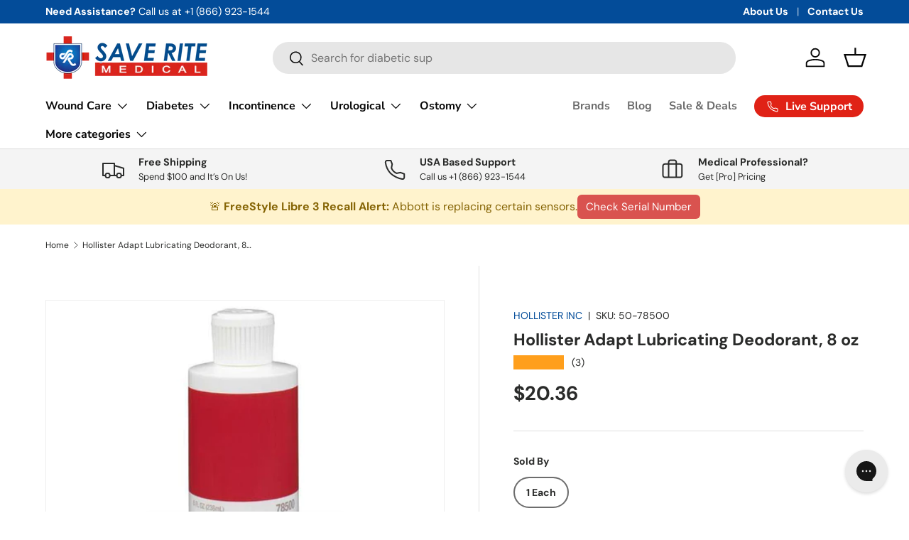

--- FILE ---
content_type: text/javascript; charset=utf-8
request_url: https://www.saveritemedical.com/products/navidium-shipping-protection.js
body_size: 2787
content:
{"id":6873845989462,"title":"Package Protection","handle":"navidium-shipping-protection","description":"","published_at":"2023-08-12T00:25:43-04:00","created_at":"2023-08-12T00:25:38-04:00","vendor":"NAVIDIUM","type":"","tags":["NVD-HIDDEN"],"price":75,"price_min":75,"price_max":7425,"available":true,"price_varies":true,"compare_at_price":null,"compare_at_price_min":0,"compare_at_price_max":0,"compare_at_price_varies":false,"variants":[{"id":40267626840150,"title":"Default","option1":"Default","option2":null,"option3":null,"sku":"NVDPROTECTION0","requires_shipping":false,"taxable":false,"featured_image":null,"available":true,"name":"Package Protection","public_title":null,"options":["Default"],"price":200,"weight":0,"compare_at_price":null,"inventory_quantity":1,"inventory_management":"shopify","inventory_policy":"continue","barcode":"","quantity_rule":{"min":1,"max":null,"increment":1},"quantity_price_breaks":[],"requires_selling_plan":false,"selling_plan_allocations":[]},{"id":40267626872918,"title":"0.75","option1":"0.75","option2":null,"option3":null,"sku":"NVDPROTECTION0.75","requires_shipping":false,"taxable":false,"featured_image":null,"available":true,"name":"Package Protection - 0.75","public_title":"0.75","options":["0.75"],"price":75,"weight":0,"compare_at_price":null,"inventory_quantity":-3,"inventory_management":"shopify","inventory_policy":"continue","barcode":"","quantity_rule":{"min":1,"max":null,"increment":1},"quantity_price_breaks":[],"requires_selling_plan":false,"selling_plan_allocations":[]},{"id":40267626905686,"title":"1.5","option1":"1.5","option2":null,"option3":null,"sku":"NVDPROTECTION1.5","requires_shipping":false,"taxable":false,"featured_image":null,"available":true,"name":"Package Protection - 1.5","public_title":"1.5","options":["1.5"],"price":150,"weight":0,"compare_at_price":null,"inventory_quantity":-19306,"inventory_management":"shopify","inventory_policy":"continue","barcode":"","quantity_rule":{"min":1,"max":null,"increment":1},"quantity_price_breaks":[],"requires_selling_plan":false,"selling_plan_allocations":[]},{"id":40267626938454,"title":"1.99","option1":"1.99","option2":null,"option3":null,"sku":"NVDPROTECTION1.99","requires_shipping":false,"taxable":false,"featured_image":null,"available":true,"name":"Package Protection - 1.99","public_title":"1.99","options":["1.99"],"price":199,"weight":0,"compare_at_price":null,"inventory_quantity":-35153,"inventory_management":"shopify","inventory_policy":"continue","barcode":null,"quantity_rule":{"min":1,"max":null,"increment":1},"quantity_price_breaks":[],"requires_selling_plan":false,"selling_plan_allocations":[]},{"id":40267626971222,"title":"3","option1":"3","option2":null,"option3":null,"sku":"NVDPROTECTION4","requires_shipping":false,"taxable":false,"featured_image":null,"available":true,"name":"Package Protection - 3","public_title":"3","options":["3"],"price":300,"weight":0,"compare_at_price":null,"inventory_quantity":-9888,"inventory_management":"shopify","inventory_policy":"continue","barcode":null,"quantity_rule":{"min":1,"max":null,"increment":1},"quantity_price_breaks":[],"requires_selling_plan":false,"selling_plan_allocations":[]},{"id":40267627003990,"title":"3.75","option1":"3.75","option2":null,"option3":null,"sku":"NVDPROTECTION5","requires_shipping":false,"taxable":false,"featured_image":null,"available":true,"name":"Package Protection - 3.75","public_title":"3.75","options":["3.75"],"price":375,"weight":0,"compare_at_price":null,"inventory_quantity":-6110,"inventory_management":"shopify","inventory_policy":"continue","barcode":null,"quantity_rule":{"min":1,"max":null,"increment":1},"quantity_price_breaks":[],"requires_selling_plan":false,"selling_plan_allocations":[]},{"id":40267627036758,"title":"4.5","option1":"4.5","option2":null,"option3":null,"sku":"NVDPROTECTION6","requires_shipping":false,"taxable":false,"featured_image":null,"available":true,"name":"Package Protection - 4.5","public_title":"4.5","options":["4.5"],"price":450,"weight":0,"compare_at_price":null,"inventory_quantity":-3671,"inventory_management":"shopify","inventory_policy":"continue","barcode":null,"quantity_rule":{"min":1,"max":null,"increment":1},"quantity_price_breaks":[],"requires_selling_plan":false,"selling_plan_allocations":[]},{"id":40267627069526,"title":"5.25","option1":"5.25","option2":null,"option3":null,"sku":"NVDPROTECTION7","requires_shipping":false,"taxable":false,"featured_image":null,"available":true,"name":"Package Protection - 5.25","public_title":"5.25","options":["5.25"],"price":525,"weight":0,"compare_at_price":null,"inventory_quantity":-1679,"inventory_management":"shopify","inventory_policy":"continue","barcode":null,"quantity_rule":{"min":1,"max":null,"increment":1},"quantity_price_breaks":[],"requires_selling_plan":false,"selling_plan_allocations":[]},{"id":40267627102294,"title":"6","option1":"6","option2":null,"option3":null,"sku":"NVDPROTECTION8","requires_shipping":false,"taxable":false,"featured_image":null,"available":true,"name":"Package Protection - 6","public_title":"6","options":["6"],"price":600,"weight":0,"compare_at_price":null,"inventory_quantity":-3102,"inventory_management":"shopify","inventory_policy":"continue","barcode":null,"quantity_rule":{"min":1,"max":null,"increment":1},"quantity_price_breaks":[],"requires_selling_plan":false,"selling_plan_allocations":[]},{"id":40267627135062,"title":"6.75","option1":"6.75","option2":null,"option3":null,"sku":"NVDPROTECTION9","requires_shipping":false,"taxable":false,"featured_image":null,"available":true,"name":"Package Protection - 6.75","public_title":"6.75","options":["6.75"],"price":675,"weight":0,"compare_at_price":null,"inventory_quantity":-1100,"inventory_management":"shopify","inventory_policy":"continue","barcode":null,"quantity_rule":{"min":1,"max":null,"increment":1},"quantity_price_breaks":[],"requires_selling_plan":false,"selling_plan_allocations":[]},{"id":40267627167830,"title":"7.5","option1":"7.5","option2":null,"option3":null,"sku":"NVDPROTECTION10","requires_shipping":false,"taxable":false,"featured_image":null,"available":true,"name":"Package Protection - 7.5","public_title":"7.5","options":["7.5"],"price":750,"weight":0,"compare_at_price":null,"inventory_quantity":-769,"inventory_management":"shopify","inventory_policy":"continue","barcode":null,"quantity_rule":{"min":1,"max":null,"increment":1},"quantity_price_breaks":[],"requires_selling_plan":false,"selling_plan_allocations":[]},{"id":40267627200598,"title":"8.25","option1":"8.25","option2":null,"option3":null,"sku":"NVDPROTECTION11","requires_shipping":false,"taxable":false,"featured_image":null,"available":true,"name":"Package Protection - 8.25","public_title":"8.25","options":["8.25"],"price":825,"weight":0,"compare_at_price":null,"inventory_quantity":-1023,"inventory_management":"shopify","inventory_policy":"continue","barcode":null,"quantity_rule":{"min":1,"max":null,"increment":1},"quantity_price_breaks":[],"requires_selling_plan":false,"selling_plan_allocations":[]},{"id":40267627233366,"title":"9","option1":"9","option2":null,"option3":null,"sku":"NVDPROTECTION12","requires_shipping":false,"taxable":false,"featured_image":null,"available":true,"name":"Package Protection - 9","public_title":"9","options":["9"],"price":900,"weight":0,"compare_at_price":null,"inventory_quantity":-878,"inventory_management":"shopify","inventory_policy":"continue","barcode":null,"quantity_rule":{"min":1,"max":null,"increment":1},"quantity_price_breaks":[],"requires_selling_plan":false,"selling_plan_allocations":[]},{"id":40267627266134,"title":"9.75","option1":"9.75","option2":null,"option3":null,"sku":"NVDPROTECTION13","requires_shipping":false,"taxable":false,"featured_image":null,"available":true,"name":"Package Protection - 9.75","public_title":"9.75","options":["9.75"],"price":975,"weight":0,"compare_at_price":null,"inventory_quantity":-344,"inventory_management":"shopify","inventory_policy":"continue","barcode":null,"quantity_rule":{"min":1,"max":null,"increment":1},"quantity_price_breaks":[],"requires_selling_plan":false,"selling_plan_allocations":[]},{"id":40267627298902,"title":"10.5","option1":"10.5","option2":null,"option3":null,"sku":"NVDPROTECTION14","requires_shipping":false,"taxable":false,"featured_image":null,"available":true,"name":"Package Protection - 10.5","public_title":"10.5","options":["10.5"],"price":1050,"weight":0,"compare_at_price":null,"inventory_quantity":-341,"inventory_management":"shopify","inventory_policy":"continue","barcode":null,"quantity_rule":{"min":1,"max":null,"increment":1},"quantity_price_breaks":[],"requires_selling_plan":false,"selling_plan_allocations":[]},{"id":40267627331670,"title":"11.25","option1":"11.25","option2":null,"option3":null,"sku":"NVDPROTECTION15","requires_shipping":false,"taxable":false,"featured_image":null,"available":true,"name":"Package Protection - 11.25","public_title":"11.25","options":["11.25"],"price":1125,"weight":0,"compare_at_price":null,"inventory_quantity":-342,"inventory_management":"shopify","inventory_policy":"continue","barcode":null,"quantity_rule":{"min":1,"max":null,"increment":1},"quantity_price_breaks":[],"requires_selling_plan":false,"selling_plan_allocations":[]},{"id":40267627364438,"title":"12","option1":"12","option2":null,"option3":null,"sku":"NVDPROTECTION16","requires_shipping":false,"taxable":false,"featured_image":null,"available":true,"name":"Package Protection - 12","public_title":"12","options":["12"],"price":1200,"weight":0,"compare_at_price":null,"inventory_quantity":-347,"inventory_management":"shopify","inventory_policy":"continue","barcode":null,"quantity_rule":{"min":1,"max":null,"increment":1},"quantity_price_breaks":[],"requires_selling_plan":false,"selling_plan_allocations":[]},{"id":40267627397206,"title":"12.75","option1":"12.75","option2":null,"option3":null,"sku":"NVDPROTECTION17","requires_shipping":false,"taxable":false,"featured_image":null,"available":true,"name":"Package Protection - 12.75","public_title":"12.75","options":["12.75"],"price":1275,"weight":0,"compare_at_price":null,"inventory_quantity":-77,"inventory_management":"shopify","inventory_policy":"continue","barcode":null,"quantity_rule":{"min":1,"max":null,"increment":1},"quantity_price_breaks":[],"requires_selling_plan":false,"selling_plan_allocations":[]},{"id":40267627429974,"title":"13.5","option1":"13.5","option2":null,"option3":null,"sku":"NVDPROTECTION18","requires_shipping":false,"taxable":false,"featured_image":null,"available":true,"name":"Package Protection - 13.5","public_title":"13.5","options":["13.5"],"price":1350,"weight":0,"compare_at_price":null,"inventory_quantity":-189,"inventory_management":"shopify","inventory_policy":"continue","barcode":null,"quantity_rule":{"min":1,"max":null,"increment":1},"quantity_price_breaks":[],"requires_selling_plan":false,"selling_plan_allocations":[]},{"id":40267627462742,"title":"14.25","option1":"14.25","option2":null,"option3":null,"sku":"NVDPROTECTION19","requires_shipping":false,"taxable":false,"featured_image":null,"available":true,"name":"Package Protection - 14.25","public_title":"14.25","options":["14.25"],"price":1425,"weight":0,"compare_at_price":null,"inventory_quantity":-97,"inventory_management":"shopify","inventory_policy":"continue","barcode":null,"quantity_rule":{"min":1,"max":null,"increment":1},"quantity_price_breaks":[],"requires_selling_plan":false,"selling_plan_allocations":[]},{"id":40267627495510,"title":"15","option1":"15","option2":null,"option3":null,"sku":"NVDPROTECTION20","requires_shipping":false,"taxable":false,"featured_image":null,"available":true,"name":"Package Protection - 15","public_title":"15","options":["15"],"price":1500,"weight":0,"compare_at_price":null,"inventory_quantity":-127,"inventory_management":"shopify","inventory_policy":"continue","barcode":null,"quantity_rule":{"min":1,"max":null,"increment":1},"quantity_price_breaks":[],"requires_selling_plan":false,"selling_plan_allocations":[]},{"id":40267627528278,"title":"15.75","option1":"15.75","option2":null,"option3":null,"sku":"NVDPROTECTION21","requires_shipping":false,"taxable":false,"featured_image":null,"available":true,"name":"Package Protection - 15.75","public_title":"15.75","options":["15.75"],"price":1575,"weight":0,"compare_at_price":null,"inventory_quantity":-76,"inventory_management":"shopify","inventory_policy":"continue","barcode":null,"quantity_rule":{"min":1,"max":null,"increment":1},"quantity_price_breaks":[],"requires_selling_plan":false,"selling_plan_allocations":[]},{"id":40267627561046,"title":"16.5","option1":"16.5","option2":null,"option3":null,"sku":"NVDPROTECTION22","requires_shipping":false,"taxable":false,"featured_image":null,"available":true,"name":"Package Protection - 16.5","public_title":"16.5","options":["16.5"],"price":1650,"weight":0,"compare_at_price":null,"inventory_quantity":-121,"inventory_management":"shopify","inventory_policy":"continue","barcode":null,"quantity_rule":{"min":1,"max":null,"increment":1},"quantity_price_breaks":[],"requires_selling_plan":false,"selling_plan_allocations":[]},{"id":40267627593814,"title":"17.25","option1":"17.25","option2":null,"option3":null,"sku":"NVDPROTECTION23","requires_shipping":false,"taxable":false,"featured_image":null,"available":true,"name":"Package Protection - 17.25","public_title":"17.25","options":["17.25"],"price":1725,"weight":0,"compare_at_price":null,"inventory_quantity":-115,"inventory_management":"shopify","inventory_policy":"continue","barcode":null,"quantity_rule":{"min":1,"max":null,"increment":1},"quantity_price_breaks":[],"requires_selling_plan":false,"selling_plan_allocations":[]},{"id":40267627626582,"title":"18","option1":"18","option2":null,"option3":null,"sku":"NVDPROTECTION24","requires_shipping":false,"taxable":false,"featured_image":null,"available":true,"name":"Package Protection - 18","public_title":"18","options":["18"],"price":1800,"weight":0,"compare_at_price":null,"inventory_quantity":-77,"inventory_management":"shopify","inventory_policy":"continue","barcode":null,"quantity_rule":{"min":1,"max":null,"increment":1},"quantity_price_breaks":[],"requires_selling_plan":false,"selling_plan_allocations":[]},{"id":40267627659350,"title":"18.75","option1":"18.75","option2":null,"option3":null,"sku":"NVDPROTECTION25","requires_shipping":false,"taxable":false,"featured_image":null,"available":true,"name":"Package Protection - 18.75","public_title":"18.75","options":["18.75"],"price":1875,"weight":0,"compare_at_price":null,"inventory_quantity":-23,"inventory_management":"shopify","inventory_policy":"continue","barcode":null,"quantity_rule":{"min":1,"max":null,"increment":1},"quantity_price_breaks":[],"requires_selling_plan":false,"selling_plan_allocations":[]},{"id":40267627692118,"title":"19.5","option1":"19.5","option2":null,"option3":null,"sku":"NVDPROTECTION26","requires_shipping":false,"taxable":false,"featured_image":null,"available":true,"name":"Package Protection - 19.5","public_title":"19.5","options":["19.5"],"price":1950,"weight":0,"compare_at_price":null,"inventory_quantity":-67,"inventory_management":"shopify","inventory_policy":"continue","barcode":null,"quantity_rule":{"min":1,"max":null,"increment":1},"quantity_price_breaks":[],"requires_selling_plan":false,"selling_plan_allocations":[]},{"id":40267627724886,"title":"20.25","option1":"20.25","option2":null,"option3":null,"sku":"NVDPROTECTION27","requires_shipping":false,"taxable":false,"featured_image":null,"available":true,"name":"Package Protection - 20.25","public_title":"20.25","options":["20.25"],"price":2025,"weight":0,"compare_at_price":null,"inventory_quantity":-65,"inventory_management":"shopify","inventory_policy":"continue","barcode":null,"quantity_rule":{"min":1,"max":null,"increment":1},"quantity_price_breaks":[],"requires_selling_plan":false,"selling_plan_allocations":[]},{"id":40267627757654,"title":"21","option1":"21","option2":null,"option3":null,"sku":"NVDPROTECTION28","requires_shipping":false,"taxable":false,"featured_image":null,"available":true,"name":"Package Protection - 21","public_title":"21","options":["21"],"price":2100,"weight":0,"compare_at_price":null,"inventory_quantity":-34,"inventory_management":"shopify","inventory_policy":"continue","barcode":null,"quantity_rule":{"min":1,"max":null,"increment":1},"quantity_price_breaks":[],"requires_selling_plan":false,"selling_plan_allocations":[]},{"id":40267627790422,"title":"21.75","option1":"21.75","option2":null,"option3":null,"sku":"NVDPROTECTION29","requires_shipping":false,"taxable":false,"featured_image":null,"available":true,"name":"Package Protection - 21.75","public_title":"21.75","options":["21.75"],"price":2175,"weight":0,"compare_at_price":null,"inventory_quantity":-36,"inventory_management":"shopify","inventory_policy":"continue","barcode":null,"quantity_rule":{"min":1,"max":null,"increment":1},"quantity_price_breaks":[],"requires_selling_plan":false,"selling_plan_allocations":[]},{"id":40267627823190,"title":"22.5","option1":"22.5","option2":null,"option3":null,"sku":"NVDPROTECTION30","requires_shipping":false,"taxable":false,"featured_image":null,"available":true,"name":"Package Protection - 22.5","public_title":"22.5","options":["22.5"],"price":2250,"weight":0,"compare_at_price":null,"inventory_quantity":-22,"inventory_management":"shopify","inventory_policy":"continue","barcode":null,"quantity_rule":{"min":1,"max":null,"increment":1},"quantity_price_breaks":[],"requires_selling_plan":false,"selling_plan_allocations":[]},{"id":40267627855958,"title":"23.25","option1":"23.25","option2":null,"option3":null,"sku":"NVDPROTECTION31","requires_shipping":false,"taxable":false,"featured_image":null,"available":true,"name":"Package Protection - 23.25","public_title":"23.25","options":["23.25"],"price":2325,"weight":0,"compare_at_price":null,"inventory_quantity":-34,"inventory_management":"shopify","inventory_policy":"continue","barcode":null,"quantity_rule":{"min":1,"max":null,"increment":1},"quantity_price_breaks":[],"requires_selling_plan":false,"selling_plan_allocations":[]},{"id":40267627888726,"title":"24","option1":"24","option2":null,"option3":null,"sku":"NVDPROTECTION32","requires_shipping":false,"taxable":false,"featured_image":null,"available":true,"name":"Package Protection - 24","public_title":"24","options":["24"],"price":2400,"weight":0,"compare_at_price":null,"inventory_quantity":-21,"inventory_management":"shopify","inventory_policy":"continue","barcode":null,"quantity_rule":{"min":1,"max":null,"increment":1},"quantity_price_breaks":[],"requires_selling_plan":false,"selling_plan_allocations":[]},{"id":40267627921494,"title":"24.75","option1":"24.75","option2":null,"option3":null,"sku":"NVDPROTECTION33","requires_shipping":false,"taxable":false,"featured_image":null,"available":true,"name":"Package Protection - 24.75","public_title":"24.75","options":["24.75"],"price":2475,"weight":0,"compare_at_price":null,"inventory_quantity":-21,"inventory_management":"shopify","inventory_policy":"continue","barcode":null,"quantity_rule":{"min":1,"max":null,"increment":1},"quantity_price_breaks":[],"requires_selling_plan":false,"selling_plan_allocations":[]},{"id":40267627954262,"title":"25.5","option1":"25.5","option2":null,"option3":null,"sku":"NVDPROTECTION34","requires_shipping":false,"taxable":false,"featured_image":null,"available":true,"name":"Package Protection - 25.5","public_title":"25.5","options":["25.5"],"price":2550,"weight":0,"compare_at_price":null,"inventory_quantity":-16,"inventory_management":"shopify","inventory_policy":"continue","barcode":null,"quantity_rule":{"min":1,"max":null,"increment":1},"quantity_price_breaks":[],"requires_selling_plan":false,"selling_plan_allocations":[]},{"id":40267627987030,"title":"26.25","option1":"26.25","option2":null,"option3":null,"sku":"NVDPROTECTION35","requires_shipping":false,"taxable":false,"featured_image":null,"available":true,"name":"Package Protection - 26.25","public_title":"26.25","options":["26.25"],"price":2625,"weight":0,"compare_at_price":null,"inventory_quantity":-15,"inventory_management":"shopify","inventory_policy":"continue","barcode":null,"quantity_rule":{"min":1,"max":null,"increment":1},"quantity_price_breaks":[],"requires_selling_plan":false,"selling_plan_allocations":[]},{"id":40267628019798,"title":"27","option1":"27","option2":null,"option3":null,"sku":"NVDPROTECTION36","requires_shipping":false,"taxable":false,"featured_image":null,"available":true,"name":"Package Protection - 27","public_title":"27","options":["27"],"price":2700,"weight":0,"compare_at_price":null,"inventory_quantity":-35,"inventory_management":"shopify","inventory_policy":"continue","barcode":null,"quantity_rule":{"min":1,"max":null,"increment":1},"quantity_price_breaks":[],"requires_selling_plan":false,"selling_plan_allocations":[]},{"id":40267628052566,"title":"27.75","option1":"27.75","option2":null,"option3":null,"sku":"NVDPROTECTION37","requires_shipping":false,"taxable":false,"featured_image":null,"available":true,"name":"Package Protection - 27.75","public_title":"27.75","options":["27.75"],"price":2775,"weight":0,"compare_at_price":null,"inventory_quantity":-12,"inventory_management":"shopify","inventory_policy":"continue","barcode":null,"quantity_rule":{"min":1,"max":null,"increment":1},"quantity_price_breaks":[],"requires_selling_plan":false,"selling_plan_allocations":[]},{"id":40267628085334,"title":"28.5","option1":"28.5","option2":null,"option3":null,"sku":"NVDPROTECTION38","requires_shipping":false,"taxable":false,"featured_image":null,"available":true,"name":"Package Protection - 28.5","public_title":"28.5","options":["28.5"],"price":2850,"weight":0,"compare_at_price":null,"inventory_quantity":-16,"inventory_management":"shopify","inventory_policy":"continue","barcode":null,"quantity_rule":{"min":1,"max":null,"increment":1},"quantity_price_breaks":[],"requires_selling_plan":false,"selling_plan_allocations":[]},{"id":40267628118102,"title":"29.25","option1":"29.25","option2":null,"option3":null,"sku":"NVDPROTECTION39","requires_shipping":false,"taxable":false,"featured_image":null,"available":true,"name":"Package Protection - 29.25","public_title":"29.25","options":["29.25"],"price":2925,"weight":0,"compare_at_price":null,"inventory_quantity":-10,"inventory_management":"shopify","inventory_policy":"continue","barcode":null,"quantity_rule":{"min":1,"max":null,"increment":1},"quantity_price_breaks":[],"requires_selling_plan":false,"selling_plan_allocations":[]},{"id":40267628150870,"title":"30","option1":"30","option2":null,"option3":null,"sku":"NVDPROTECTION40","requires_shipping":false,"taxable":false,"featured_image":null,"available":true,"name":"Package Protection - 30","public_title":"30","options":["30"],"price":3000,"weight":0,"compare_at_price":null,"inventory_quantity":-18,"inventory_management":"shopify","inventory_policy":"continue","barcode":null,"quantity_rule":{"min":1,"max":null,"increment":1},"quantity_price_breaks":[],"requires_selling_plan":false,"selling_plan_allocations":[]},{"id":40267628183638,"title":"30.75","option1":"30.75","option2":null,"option3":null,"sku":"NVDPROTECTION41","requires_shipping":false,"taxable":false,"featured_image":null,"available":true,"name":"Package Protection - 30.75","public_title":"30.75","options":["30.75"],"price":3075,"weight":0,"compare_at_price":null,"inventory_quantity":-6,"inventory_management":"shopify","inventory_policy":"continue","barcode":null,"quantity_rule":{"min":1,"max":null,"increment":1},"quantity_price_breaks":[],"requires_selling_plan":false,"selling_plan_allocations":[]},{"id":40267628216406,"title":"31.5","option1":"31.5","option2":null,"option3":null,"sku":"NVDPROTECTION42","requires_shipping":false,"taxable":false,"featured_image":null,"available":true,"name":"Package Protection - 31.5","public_title":"31.5","options":["31.5"],"price":3150,"weight":0,"compare_at_price":null,"inventory_quantity":-8,"inventory_management":"shopify","inventory_policy":"continue","barcode":null,"quantity_rule":{"min":1,"max":null,"increment":1},"quantity_price_breaks":[],"requires_selling_plan":false,"selling_plan_allocations":[]},{"id":40267628249174,"title":"32.25","option1":"32.25","option2":null,"option3":null,"sku":"NVDPROTECTION43","requires_shipping":false,"taxable":false,"featured_image":null,"available":true,"name":"Package Protection - 32.25","public_title":"32.25","options":["32.25"],"price":3225,"weight":0,"compare_at_price":null,"inventory_quantity":-5,"inventory_management":"shopify","inventory_policy":"continue","barcode":null,"quantity_rule":{"min":1,"max":null,"increment":1},"quantity_price_breaks":[],"requires_selling_plan":false,"selling_plan_allocations":[]},{"id":40267628281942,"title":"33","option1":"33","option2":null,"option3":null,"sku":"NVDPROTECTION44","requires_shipping":false,"taxable":false,"featured_image":null,"available":true,"name":"Package Protection - 33","public_title":"33","options":["33"],"price":3300,"weight":0,"compare_at_price":null,"inventory_quantity":-21,"inventory_management":"shopify","inventory_policy":"continue","barcode":null,"quantity_rule":{"min":1,"max":null,"increment":1},"quantity_price_breaks":[],"requires_selling_plan":false,"selling_plan_allocations":[]},{"id":40267628314710,"title":"33.75","option1":"33.75","option2":null,"option3":null,"sku":"NVDPROTECTION45","requires_shipping":false,"taxable":false,"featured_image":null,"available":true,"name":"Package Protection - 33.75","public_title":"33.75","options":["33.75"],"price":3375,"weight":0,"compare_at_price":null,"inventory_quantity":-7,"inventory_management":"shopify","inventory_policy":"continue","barcode":null,"quantity_rule":{"min":1,"max":null,"increment":1},"quantity_price_breaks":[],"requires_selling_plan":false,"selling_plan_allocations":[]},{"id":40267628347478,"title":"34.5","option1":"34.5","option2":null,"option3":null,"sku":"NVDPROTECTION46","requires_shipping":false,"taxable":false,"featured_image":null,"available":true,"name":"Package Protection - 34.5","public_title":"34.5","options":["34.5"],"price":3450,"weight":0,"compare_at_price":null,"inventory_quantity":-7,"inventory_management":"shopify","inventory_policy":"continue","barcode":null,"quantity_rule":{"min":1,"max":null,"increment":1},"quantity_price_breaks":[],"requires_selling_plan":false,"selling_plan_allocations":[]},{"id":40267628380246,"title":"35.25","option1":"35.25","option2":null,"option3":null,"sku":"NVDPROTECTION47","requires_shipping":false,"taxable":false,"featured_image":null,"available":true,"name":"Package Protection - 35.25","public_title":"35.25","options":["35.25"],"price":3525,"weight":0,"compare_at_price":null,"inventory_quantity":-2,"inventory_management":"shopify","inventory_policy":"continue","barcode":null,"quantity_rule":{"min":1,"max":null,"increment":1},"quantity_price_breaks":[],"requires_selling_plan":false,"selling_plan_allocations":[]},{"id":40267628413014,"title":"36","option1":"36","option2":null,"option3":null,"sku":"NVDPROTECTION48","requires_shipping":false,"taxable":false,"featured_image":null,"available":true,"name":"Package Protection - 36","public_title":"36","options":["36"],"price":3600,"weight":0,"compare_at_price":null,"inventory_quantity":-7,"inventory_management":"shopify","inventory_policy":"continue","barcode":null,"quantity_rule":{"min":1,"max":null,"increment":1},"quantity_price_breaks":[],"requires_selling_plan":false,"selling_plan_allocations":[]},{"id":40267628445782,"title":"36.75","option1":"36.75","option2":null,"option3":null,"sku":"NVDPROTECTION49","requires_shipping":false,"taxable":false,"featured_image":null,"available":true,"name":"Package Protection - 36.75","public_title":"36.75","options":["36.75"],"price":3675,"weight":0,"compare_at_price":null,"inventory_quantity":-5,"inventory_management":"shopify","inventory_policy":"continue","barcode":null,"quantity_rule":{"min":1,"max":null,"increment":1},"quantity_price_breaks":[],"requires_selling_plan":false,"selling_plan_allocations":[]},{"id":40267628478550,"title":"37.5","option1":"37.5","option2":null,"option3":null,"sku":"NVDPROTECTION50","requires_shipping":false,"taxable":false,"featured_image":null,"available":true,"name":"Package Protection - 37.5","public_title":"37.5","options":["37.5"],"price":3750,"weight":0,"compare_at_price":null,"inventory_quantity":-5,"inventory_management":"shopify","inventory_policy":"continue","barcode":null,"quantity_rule":{"min":1,"max":null,"increment":1},"quantity_price_breaks":[],"requires_selling_plan":false,"selling_plan_allocations":[]},{"id":40267628511318,"title":"38.25","option1":"38.25","option2":null,"option3":null,"sku":"NVDPROTECTION51","requires_shipping":false,"taxable":false,"featured_image":null,"available":true,"name":"Package Protection - 38.25","public_title":"38.25","options":["38.25"],"price":3825,"weight":0,"compare_at_price":null,"inventory_quantity":-6,"inventory_management":"shopify","inventory_policy":"continue","barcode":null,"quantity_rule":{"min":1,"max":null,"increment":1},"quantity_price_breaks":[],"requires_selling_plan":false,"selling_plan_allocations":[]},{"id":40267628544086,"title":"39","option1":"39","option2":null,"option3":null,"sku":"NVDPROTECTION52","requires_shipping":false,"taxable":false,"featured_image":null,"available":true,"name":"Package Protection - 39","public_title":"39","options":["39"],"price":3900,"weight":0,"compare_at_price":null,"inventory_quantity":-7,"inventory_management":"shopify","inventory_policy":"continue","barcode":null,"quantity_rule":{"min":1,"max":null,"increment":1},"quantity_price_breaks":[],"requires_selling_plan":false,"selling_plan_allocations":[]},{"id":40267628576854,"title":"39.75","option1":"39.75","option2":null,"option3":null,"sku":"NVDPROTECTION53","requires_shipping":false,"taxable":false,"featured_image":null,"available":true,"name":"Package Protection - 39.75","public_title":"39.75","options":["39.75"],"price":3975,"weight":0,"compare_at_price":null,"inventory_quantity":-4,"inventory_management":"shopify","inventory_policy":"continue","barcode":null,"quantity_rule":{"min":1,"max":null,"increment":1},"quantity_price_breaks":[],"requires_selling_plan":false,"selling_plan_allocations":[]},{"id":40267628609622,"title":"40.5","option1":"40.5","option2":null,"option3":null,"sku":"NVDPROTECTION54","requires_shipping":false,"taxable":false,"featured_image":null,"available":true,"name":"Package Protection - 40.5","public_title":"40.5","options":["40.5"],"price":4050,"weight":0,"compare_at_price":null,"inventory_quantity":-2,"inventory_management":"shopify","inventory_policy":"continue","barcode":null,"quantity_rule":{"min":1,"max":null,"increment":1},"quantity_price_breaks":[],"requires_selling_plan":false,"selling_plan_allocations":[]},{"id":40267628642390,"title":"41.25","option1":"41.25","option2":null,"option3":null,"sku":"NVDPROTECTION55","requires_shipping":false,"taxable":false,"featured_image":null,"available":true,"name":"Package Protection - 41.25","public_title":"41.25","options":["41.25"],"price":4125,"weight":0,"compare_at_price":null,"inventory_quantity":1,"inventory_management":"shopify","inventory_policy":"continue","barcode":null,"quantity_rule":{"min":1,"max":null,"increment":1},"quantity_price_breaks":[],"requires_selling_plan":false,"selling_plan_allocations":[]},{"id":40267628675158,"title":"42","option1":"42","option2":null,"option3":null,"sku":"NVDPROTECTION56","requires_shipping":false,"taxable":false,"featured_image":null,"available":true,"name":"Package Protection - 42","public_title":"42","options":["42"],"price":4200,"weight":0,"compare_at_price":null,"inventory_quantity":-2,"inventory_management":"shopify","inventory_policy":"continue","barcode":null,"quantity_rule":{"min":1,"max":null,"increment":1},"quantity_price_breaks":[],"requires_selling_plan":false,"selling_plan_allocations":[]},{"id":40267628707926,"title":"42.75","option1":"42.75","option2":null,"option3":null,"sku":"NVDPROTECTION57","requires_shipping":false,"taxable":false,"featured_image":null,"available":true,"name":"Package Protection - 42.75","public_title":"42.75","options":["42.75"],"price":4275,"weight":0,"compare_at_price":null,"inventory_quantity":-4,"inventory_management":"shopify","inventory_policy":"continue","barcode":null,"quantity_rule":{"min":1,"max":null,"increment":1},"quantity_price_breaks":[],"requires_selling_plan":false,"selling_plan_allocations":[]},{"id":40267628740694,"title":"43.5","option1":"43.5","option2":null,"option3":null,"sku":"NVDPROTECTION58","requires_shipping":false,"taxable":false,"featured_image":null,"available":true,"name":"Package Protection - 43.5","public_title":"43.5","options":["43.5"],"price":4350,"weight":0,"compare_at_price":null,"inventory_quantity":0,"inventory_management":"shopify","inventory_policy":"continue","barcode":null,"quantity_rule":{"min":1,"max":null,"increment":1},"quantity_price_breaks":[],"requires_selling_plan":false,"selling_plan_allocations":[]},{"id":40267628773462,"title":"44.25","option1":"44.25","option2":null,"option3":null,"sku":"NVDPROTECTION59","requires_shipping":false,"taxable":false,"featured_image":null,"available":true,"name":"Package Protection - 44.25","public_title":"44.25","options":["44.25"],"price":4425,"weight":0,"compare_at_price":null,"inventory_quantity":-6,"inventory_management":"shopify","inventory_policy":"continue","barcode":null,"quantity_rule":{"min":1,"max":null,"increment":1},"quantity_price_breaks":[],"requires_selling_plan":false,"selling_plan_allocations":[]},{"id":40267628806230,"title":"45","option1":"45","option2":null,"option3":null,"sku":"NVDPROTECTION60","requires_shipping":false,"taxable":false,"featured_image":null,"available":true,"name":"Package Protection - 45","public_title":"45","options":["45"],"price":4500,"weight":0,"compare_at_price":null,"inventory_quantity":-4,"inventory_management":"shopify","inventory_policy":"continue","barcode":null,"quantity_rule":{"min":1,"max":null,"increment":1},"quantity_price_breaks":[],"requires_selling_plan":false,"selling_plan_allocations":[]},{"id":40267628838998,"title":"45.75","option1":"45.75","option2":null,"option3":null,"sku":"NVDPROTECTION61","requires_shipping":false,"taxable":false,"featured_image":null,"available":true,"name":"Package Protection - 45.75","public_title":"45.75","options":["45.75"],"price":4575,"weight":0,"compare_at_price":null,"inventory_quantity":0,"inventory_management":"shopify","inventory_policy":"continue","barcode":null,"quantity_rule":{"min":1,"max":null,"increment":1},"quantity_price_breaks":[],"requires_selling_plan":false,"selling_plan_allocations":[]},{"id":40267628871766,"title":"46.5","option1":"46.5","option2":null,"option3":null,"sku":"NVDPROTECTION62","requires_shipping":false,"taxable":false,"featured_image":null,"available":true,"name":"Package Protection - 46.5","public_title":"46.5","options":["46.5"],"price":4650,"weight":0,"compare_at_price":null,"inventory_quantity":0,"inventory_management":"shopify","inventory_policy":"continue","barcode":null,"quantity_rule":{"min":1,"max":null,"increment":1},"quantity_price_breaks":[],"requires_selling_plan":false,"selling_plan_allocations":[]},{"id":40267628904534,"title":"47.25","option1":"47.25","option2":null,"option3":null,"sku":"NVDPROTECTION63","requires_shipping":false,"taxable":false,"featured_image":null,"available":true,"name":"Package Protection - 47.25","public_title":"47.25","options":["47.25"],"price":4725,"weight":0,"compare_at_price":null,"inventory_quantity":-3,"inventory_management":"shopify","inventory_policy":"continue","barcode":null,"quantity_rule":{"min":1,"max":null,"increment":1},"quantity_price_breaks":[],"requires_selling_plan":false,"selling_plan_allocations":[]},{"id":40267628937302,"title":"48","option1":"48","option2":null,"option3":null,"sku":"NVDPROTECTION64","requires_shipping":false,"taxable":false,"featured_image":null,"available":true,"name":"Package Protection - 48","public_title":"48","options":["48"],"price":4800,"weight":0,"compare_at_price":null,"inventory_quantity":0,"inventory_management":"shopify","inventory_policy":"continue","barcode":null,"quantity_rule":{"min":1,"max":null,"increment":1},"quantity_price_breaks":[],"requires_selling_plan":false,"selling_plan_allocations":[]},{"id":40267628970070,"title":"48.75","option1":"48.75","option2":null,"option3":null,"sku":"NVDPROTECTION65","requires_shipping":false,"taxable":false,"featured_image":null,"available":true,"name":"Package Protection - 48.75","public_title":"48.75","options":["48.75"],"price":4875,"weight":0,"compare_at_price":null,"inventory_quantity":-1,"inventory_management":"shopify","inventory_policy":"continue","barcode":null,"quantity_rule":{"min":1,"max":null,"increment":1},"quantity_price_breaks":[],"requires_selling_plan":false,"selling_plan_allocations":[]},{"id":40267629002838,"title":"49.5","option1":"49.5","option2":null,"option3":null,"sku":"NVDPROTECTION66","requires_shipping":false,"taxable":false,"featured_image":null,"available":true,"name":"Package Protection - 49.5","public_title":"49.5","options":["49.5"],"price":4950,"weight":0,"compare_at_price":null,"inventory_quantity":-5,"inventory_management":"shopify","inventory_policy":"continue","barcode":null,"quantity_rule":{"min":1,"max":null,"increment":1},"quantity_price_breaks":[],"requires_selling_plan":false,"selling_plan_allocations":[]},{"id":40267629035606,"title":"50.25","option1":"50.25","option2":null,"option3":null,"sku":"NVDPROTECTION67","requires_shipping":false,"taxable":false,"featured_image":null,"available":true,"name":"Package Protection - 50.25","public_title":"50.25","options":["50.25"],"price":5025,"weight":0,"compare_at_price":null,"inventory_quantity":-1,"inventory_management":"shopify","inventory_policy":"continue","barcode":null,"quantity_rule":{"min":1,"max":null,"increment":1},"quantity_price_breaks":[],"requires_selling_plan":false,"selling_plan_allocations":[]},{"id":40267629068374,"title":"51","option1":"51","option2":null,"option3":null,"sku":"NVDPROTECTION68","requires_shipping":false,"taxable":false,"featured_image":null,"available":true,"name":"Package Protection - 51","public_title":"51","options":["51"],"price":5100,"weight":0,"compare_at_price":null,"inventory_quantity":-1,"inventory_management":"shopify","inventory_policy":"continue","barcode":null,"quantity_rule":{"min":1,"max":null,"increment":1},"quantity_price_breaks":[],"requires_selling_plan":false,"selling_plan_allocations":[]},{"id":40267629101142,"title":"51.75","option1":"51.75","option2":null,"option3":null,"sku":"NVDPROTECTION69","requires_shipping":false,"taxable":false,"featured_image":null,"available":true,"name":"Package Protection - 51.75","public_title":"51.75","options":["51.75"],"price":5175,"weight":0,"compare_at_price":null,"inventory_quantity":1,"inventory_management":"shopify","inventory_policy":"continue","barcode":null,"quantity_rule":{"min":1,"max":null,"increment":1},"quantity_price_breaks":[],"requires_selling_plan":false,"selling_plan_allocations":[]},{"id":40267629133910,"title":"52.5","option1":"52.5","option2":null,"option3":null,"sku":"NVDPROTECTION70","requires_shipping":false,"taxable":false,"featured_image":null,"available":true,"name":"Package Protection - 52.5","public_title":"52.5","options":["52.5"],"price":5250,"weight":0,"compare_at_price":null,"inventory_quantity":0,"inventory_management":"shopify","inventory_policy":"continue","barcode":null,"quantity_rule":{"min":1,"max":null,"increment":1},"quantity_price_breaks":[],"requires_selling_plan":false,"selling_plan_allocations":[]},{"id":40267629166678,"title":"53.25","option1":"53.25","option2":null,"option3":null,"sku":"NVDPROTECTION71","requires_shipping":false,"taxable":false,"featured_image":null,"available":true,"name":"Package Protection - 53.25","public_title":"53.25","options":["53.25"],"price":5325,"weight":0,"compare_at_price":null,"inventory_quantity":-1,"inventory_management":"shopify","inventory_policy":"continue","barcode":null,"quantity_rule":{"min":1,"max":null,"increment":1},"quantity_price_breaks":[],"requires_selling_plan":false,"selling_plan_allocations":[]},{"id":40267629199446,"title":"54","option1":"54","option2":null,"option3":null,"sku":"NVDPROTECTION72","requires_shipping":false,"taxable":false,"featured_image":null,"available":true,"name":"Package Protection - 54","public_title":"54","options":["54"],"price":5400,"weight":0,"compare_at_price":null,"inventory_quantity":-1,"inventory_management":"shopify","inventory_policy":"continue","barcode":null,"quantity_rule":{"min":1,"max":null,"increment":1},"quantity_price_breaks":[],"requires_selling_plan":false,"selling_plan_allocations":[]},{"id":40267629232214,"title":"54.75","option1":"54.75","option2":null,"option3":null,"sku":"NVDPROTECTION73","requires_shipping":false,"taxable":false,"featured_image":null,"available":true,"name":"Package Protection - 54.75","public_title":"54.75","options":["54.75"],"price":5475,"weight":0,"compare_at_price":null,"inventory_quantity":-1,"inventory_management":"shopify","inventory_policy":"continue","barcode":null,"quantity_rule":{"min":1,"max":null,"increment":1},"quantity_price_breaks":[],"requires_selling_plan":false,"selling_plan_allocations":[]},{"id":40267629264982,"title":"55.5","option1":"55.5","option2":null,"option3":null,"sku":"NVDPROTECTION74","requires_shipping":false,"taxable":false,"featured_image":null,"available":true,"name":"Package Protection - 55.5","public_title":"55.5","options":["55.5"],"price":5550,"weight":0,"compare_at_price":null,"inventory_quantity":0,"inventory_management":"shopify","inventory_policy":"continue","barcode":null,"quantity_rule":{"min":1,"max":null,"increment":1},"quantity_price_breaks":[],"requires_selling_plan":false,"selling_plan_allocations":[]},{"id":40267629297750,"title":"56.25","option1":"56.25","option2":null,"option3":null,"sku":"NVDPROTECTION75","requires_shipping":false,"taxable":false,"featured_image":null,"available":true,"name":"Package Protection - 56.25","public_title":"56.25","options":["56.25"],"price":5625,"weight":0,"compare_at_price":null,"inventory_quantity":1,"inventory_management":"shopify","inventory_policy":"continue","barcode":null,"quantity_rule":{"min":1,"max":null,"increment":1},"quantity_price_breaks":[],"requires_selling_plan":false,"selling_plan_allocations":[]},{"id":40267629330518,"title":"57","option1":"57","option2":null,"option3":null,"sku":"NVDPROTECTION76","requires_shipping":false,"taxable":false,"featured_image":null,"available":true,"name":"Package Protection - 57","public_title":"57","options":["57"],"price":5700,"weight":0,"compare_at_price":null,"inventory_quantity":-1,"inventory_management":"shopify","inventory_policy":"continue","barcode":null,"quantity_rule":{"min":1,"max":null,"increment":1},"quantity_price_breaks":[],"requires_selling_plan":false,"selling_plan_allocations":[]},{"id":40267629363286,"title":"57.75","option1":"57.75","option2":null,"option3":null,"sku":"NVDPROTECTION77","requires_shipping":false,"taxable":false,"featured_image":null,"available":true,"name":"Package Protection - 57.75","public_title":"57.75","options":["57.75"],"price":5775,"weight":0,"compare_at_price":null,"inventory_quantity":1,"inventory_management":"shopify","inventory_policy":"continue","barcode":null,"quantity_rule":{"min":1,"max":null,"increment":1},"quantity_price_breaks":[],"requires_selling_plan":false,"selling_plan_allocations":[]},{"id":40267629396054,"title":"58.5","option1":"58.5","option2":null,"option3":null,"sku":"NVDPROTECTION78","requires_shipping":false,"taxable":false,"featured_image":null,"available":true,"name":"Package Protection - 58.5","public_title":"58.5","options":["58.5"],"price":5850,"weight":0,"compare_at_price":null,"inventory_quantity":0,"inventory_management":"shopify","inventory_policy":"continue","barcode":null,"quantity_rule":{"min":1,"max":null,"increment":1},"quantity_price_breaks":[],"requires_selling_plan":false,"selling_plan_allocations":[]},{"id":40267629428822,"title":"59.25","option1":"59.25","option2":null,"option3":null,"sku":"NVDPROTECTION79","requires_shipping":false,"taxable":false,"featured_image":null,"available":true,"name":"Package Protection - 59.25","public_title":"59.25","options":["59.25"],"price":5925,"weight":0,"compare_at_price":null,"inventory_quantity":1,"inventory_management":"shopify","inventory_policy":"continue","barcode":null,"quantity_rule":{"min":1,"max":null,"increment":1},"quantity_price_breaks":[],"requires_selling_plan":false,"selling_plan_allocations":[]},{"id":40267629461590,"title":"60","option1":"60","option2":null,"option3":null,"sku":"NVDPROTECTION80","requires_shipping":false,"taxable":false,"featured_image":null,"available":true,"name":"Package Protection - 60","public_title":"60","options":["60"],"price":6000,"weight":0,"compare_at_price":null,"inventory_quantity":-1,"inventory_management":"shopify","inventory_policy":"continue","barcode":null,"quantity_rule":{"min":1,"max":null,"increment":1},"quantity_price_breaks":[],"requires_selling_plan":false,"selling_plan_allocations":[]},{"id":40267629494358,"title":"60.75","option1":"60.75","option2":null,"option3":null,"sku":"NVDPROTECTION81","requires_shipping":false,"taxable":false,"featured_image":null,"available":true,"name":"Package Protection - 60.75","public_title":"60.75","options":["60.75"],"price":6075,"weight":0,"compare_at_price":null,"inventory_quantity":1,"inventory_management":"shopify","inventory_policy":"continue","barcode":null,"quantity_rule":{"min":1,"max":null,"increment":1},"quantity_price_breaks":[],"requires_selling_plan":false,"selling_plan_allocations":[]},{"id":40267629527126,"title":"61.5","option1":"61.5","option2":null,"option3":null,"sku":"NVDPROTECTION82","requires_shipping":false,"taxable":false,"featured_image":null,"available":true,"name":"Package Protection - 61.5","public_title":"61.5","options":["61.5"],"price":6150,"weight":0,"compare_at_price":null,"inventory_quantity":0,"inventory_management":"shopify","inventory_policy":"continue","barcode":null,"quantity_rule":{"min":1,"max":null,"increment":1},"quantity_price_breaks":[],"requires_selling_plan":false,"selling_plan_allocations":[]},{"id":40267629559894,"title":"62.25","option1":"62.25","option2":null,"option3":null,"sku":"NVDPROTECTION83","requires_shipping":false,"taxable":false,"featured_image":null,"available":true,"name":"Package Protection - 62.25","public_title":"62.25","options":["62.25"],"price":6225,"weight":0,"compare_at_price":null,"inventory_quantity":-2,"inventory_management":"shopify","inventory_policy":"continue","barcode":null,"quantity_rule":{"min":1,"max":null,"increment":1},"quantity_price_breaks":[],"requires_selling_plan":false,"selling_plan_allocations":[]},{"id":40267629592662,"title":"63","option1":"63","option2":null,"option3":null,"sku":"NVDPROTECTION84","requires_shipping":false,"taxable":false,"featured_image":null,"available":true,"name":"Package Protection - 63","public_title":"63","options":["63"],"price":6300,"weight":0,"compare_at_price":null,"inventory_quantity":0,"inventory_management":"shopify","inventory_policy":"continue","barcode":null,"quantity_rule":{"min":1,"max":null,"increment":1},"quantity_price_breaks":[],"requires_selling_plan":false,"selling_plan_allocations":[]},{"id":40267629625430,"title":"63.75","option1":"63.75","option2":null,"option3":null,"sku":"NVDPROTECTION85","requires_shipping":false,"taxable":false,"featured_image":null,"available":true,"name":"Package Protection - 63.75","public_title":"63.75","options":["63.75"],"price":6375,"weight":0,"compare_at_price":null,"inventory_quantity":-1,"inventory_management":"shopify","inventory_policy":"continue","barcode":null,"quantity_rule":{"min":1,"max":null,"increment":1},"quantity_price_breaks":[],"requires_selling_plan":false,"selling_plan_allocations":[]},{"id":40267629658198,"title":"64.5","option1":"64.5","option2":null,"option3":null,"sku":"NVDPROTECTION86","requires_shipping":false,"taxable":false,"featured_image":null,"available":true,"name":"Package Protection - 64.5","public_title":"64.5","options":["64.5"],"price":6450,"weight":0,"compare_at_price":null,"inventory_quantity":0,"inventory_management":"shopify","inventory_policy":"continue","barcode":null,"quantity_rule":{"min":1,"max":null,"increment":1},"quantity_price_breaks":[],"requires_selling_plan":false,"selling_plan_allocations":[]},{"id":40267629690966,"title":"65.25","option1":"65.25","option2":null,"option3":null,"sku":"NVDPROTECTION87","requires_shipping":false,"taxable":false,"featured_image":null,"available":true,"name":"Package Protection - 65.25","public_title":"65.25","options":["65.25"],"price":6525,"weight":0,"compare_at_price":null,"inventory_quantity":1,"inventory_management":"shopify","inventory_policy":"continue","barcode":null,"quantity_rule":{"min":1,"max":null,"increment":1},"quantity_price_breaks":[],"requires_selling_plan":false,"selling_plan_allocations":[]},{"id":40267629723734,"title":"66","option1":"66","option2":null,"option3":null,"sku":"NVDPROTECTION88","requires_shipping":false,"taxable":false,"featured_image":null,"available":true,"name":"Package Protection - 66","public_title":"66","options":["66"],"price":6600,"weight":0,"compare_at_price":null,"inventory_quantity":-3,"inventory_management":"shopify","inventory_policy":"continue","barcode":null,"quantity_rule":{"min":1,"max":null,"increment":1},"quantity_price_breaks":[],"requires_selling_plan":false,"selling_plan_allocations":[]},{"id":40267629756502,"title":"66.75","option1":"66.75","option2":null,"option3":null,"sku":"NVDPROTECTION89","requires_shipping":false,"taxable":false,"featured_image":null,"available":true,"name":"Package Protection - 66.75","public_title":"66.75","options":["66.75"],"price":6675,"weight":0,"compare_at_price":null,"inventory_quantity":0,"inventory_management":"shopify","inventory_policy":"continue","barcode":null,"quantity_rule":{"min":1,"max":null,"increment":1},"quantity_price_breaks":[],"requires_selling_plan":false,"selling_plan_allocations":[]},{"id":40267629789270,"title":"67.5","option1":"67.5","option2":null,"option3":null,"sku":"NVDPROTECTION90","requires_shipping":false,"taxable":false,"featured_image":null,"available":true,"name":"Package Protection - 67.5","public_title":"67.5","options":["67.5"],"price":6750,"weight":0,"compare_at_price":null,"inventory_quantity":0,"inventory_management":"shopify","inventory_policy":"continue","barcode":null,"quantity_rule":{"min":1,"max":null,"increment":1},"quantity_price_breaks":[],"requires_selling_plan":false,"selling_plan_allocations":[]},{"id":40267629822038,"title":"68.25","option1":"68.25","option2":null,"option3":null,"sku":"NVDPROTECTION91","requires_shipping":false,"taxable":false,"featured_image":null,"available":true,"name":"Package Protection - 68.25","public_title":"68.25","options":["68.25"],"price":6825,"weight":0,"compare_at_price":null,"inventory_quantity":1,"inventory_management":"shopify","inventory_policy":"continue","barcode":null,"quantity_rule":{"min":1,"max":null,"increment":1},"quantity_price_breaks":[],"requires_selling_plan":false,"selling_plan_allocations":[]},{"id":40267629854806,"title":"69","option1":"69","option2":null,"option3":null,"sku":"NVDPROTECTION92","requires_shipping":false,"taxable":false,"featured_image":null,"available":true,"name":"Package Protection - 69","public_title":"69","options":["69"],"price":6900,"weight":0,"compare_at_price":null,"inventory_quantity":0,"inventory_management":"shopify","inventory_policy":"continue","barcode":null,"quantity_rule":{"min":1,"max":null,"increment":1},"quantity_price_breaks":[],"requires_selling_plan":false,"selling_plan_allocations":[]},{"id":40267629887574,"title":"69.75","option1":"69.75","option2":null,"option3":null,"sku":"NVDPROTECTION93","requires_shipping":false,"taxable":false,"featured_image":null,"available":true,"name":"Package Protection - 69.75","public_title":"69.75","options":["69.75"],"price":6975,"weight":0,"compare_at_price":null,"inventory_quantity":1,"inventory_management":"shopify","inventory_policy":"continue","barcode":null,"quantity_rule":{"min":1,"max":null,"increment":1},"quantity_price_breaks":[],"requires_selling_plan":false,"selling_plan_allocations":[]},{"id":40267629920342,"title":"70.5","option1":"70.5","option2":null,"option3":null,"sku":"NVDPROTECTION94","requires_shipping":false,"taxable":false,"featured_image":null,"available":true,"name":"Package Protection - 70.5","public_title":"70.5","options":["70.5"],"price":7050,"weight":0,"compare_at_price":null,"inventory_quantity":-1,"inventory_management":"shopify","inventory_policy":"continue","barcode":null,"quantity_rule":{"min":1,"max":null,"increment":1},"quantity_price_breaks":[],"requires_selling_plan":false,"selling_plan_allocations":[]},{"id":40267629953110,"title":"71.25","option1":"71.25","option2":null,"option3":null,"sku":"NVDPROTECTION95","requires_shipping":false,"taxable":false,"featured_image":null,"available":true,"name":"Package Protection - 71.25","public_title":"71.25","options":["71.25"],"price":7125,"weight":0,"compare_at_price":null,"inventory_quantity":1,"inventory_management":"shopify","inventory_policy":"continue","barcode":null,"quantity_rule":{"min":1,"max":null,"increment":1},"quantity_price_breaks":[],"requires_selling_plan":false,"selling_plan_allocations":[]},{"id":40267629985878,"title":"72","option1":"72","option2":null,"option3":null,"sku":"NVDPROTECTION96","requires_shipping":false,"taxable":false,"featured_image":null,"available":true,"name":"Package Protection - 72","public_title":"72","options":["72"],"price":7200,"weight":0,"compare_at_price":null,"inventory_quantity":-1,"inventory_management":"shopify","inventory_policy":"continue","barcode":null,"quantity_rule":{"min":1,"max":null,"increment":1},"quantity_price_breaks":[],"requires_selling_plan":false,"selling_plan_allocations":[]},{"id":40267630018646,"title":"72.75","option1":"72.75","option2":null,"option3":null,"sku":"NVDPROTECTION97","requires_shipping":false,"taxable":false,"featured_image":null,"available":true,"name":"Package Protection - 72.75","public_title":"72.75","options":["72.75"],"price":7275,"weight":0,"compare_at_price":null,"inventory_quantity":1,"inventory_management":"shopify","inventory_policy":"continue","barcode":null,"quantity_rule":{"min":1,"max":null,"increment":1},"quantity_price_breaks":[],"requires_selling_plan":false,"selling_plan_allocations":[]},{"id":40267630051414,"title":"73.5","option1":"73.5","option2":null,"option3":null,"sku":"NVDPROTECTION98","requires_shipping":false,"taxable":false,"featured_image":null,"available":true,"name":"Package Protection - 73.5","public_title":"73.5","options":["73.5"],"price":7350,"weight":0,"compare_at_price":null,"inventory_quantity":0,"inventory_management":"shopify","inventory_policy":"continue","barcode":null,"quantity_rule":{"min":1,"max":null,"increment":1},"quantity_price_breaks":[],"requires_selling_plan":false,"selling_plan_allocations":[]},{"id":40267630084182,"title":"74.25","option1":"74.25","option2":null,"option3":null,"sku":"NVDPROTECTION74.25","requires_shipping":false,"taxable":false,"featured_image":null,"available":true,"name":"Package Protection - 74.25","public_title":"74.25","options":["74.25"],"price":7425,"weight":0,"compare_at_price":null,"inventory_quantity":-21,"inventory_management":"shopify","inventory_policy":"continue","barcode":null,"quantity_rule":{"min":1,"max":null,"increment":1},"quantity_price_breaks":[],"requires_selling_plan":false,"selling_plan_allocations":[]}],"images":["\/\/cdn.shopify.com\/s\/files\/1\/1476\/0450\/products\/navidium-shipping-protection-save-rite-medical-632973.jpg?v=1691930219"],"featured_image":"\/\/cdn.shopify.com\/s\/files\/1\/1476\/0450\/products\/navidium-shipping-protection-save-rite-medical-632973.jpg?v=1691930219","options":[{"name":"Title","position":1,"values":["Default","0.75","1.5","1.99","3","3.75","4.5","5.25","6","6.75","7.5","8.25","9","9.75","10.5","11.25","12","12.75","13.5","14.25","15","15.75","16.5","17.25","18","18.75","19.5","20.25","21","21.75","22.5","23.25","24","24.75","25.5","26.25","27","27.75","28.5","29.25","30","30.75","31.5","32.25","33","33.75","34.5","35.25","36","36.75","37.5","38.25","39","39.75","40.5","41.25","42","42.75","43.5","44.25","45","45.75","46.5","47.25","48","48.75","49.5","50.25","51","51.75","52.5","53.25","54","54.75","55.5","56.25","57","57.75","58.5","59.25","60","60.75","61.5","62.25","63","63.75","64.5","65.25","66","66.75","67.5","68.25","69","69.75","70.5","71.25","72","72.75","73.5","74.25"]}],"url":"\/products\/navidium-shipping-protection","media":[{"alt":"Image of Package Protection","id":24270253097046,"position":1,"preview_image":{"aspect_ratio":0.993,"height":134,"width":133,"src":"https:\/\/cdn.shopify.com\/s\/files\/1\/1476\/0450\/products\/navidium-shipping-protection-save-rite-medical-632973.jpg?v=1691930219"},"aspect_ratio":0.993,"height":134,"media_type":"image","src":"https:\/\/cdn.shopify.com\/s\/files\/1\/1476\/0450\/products\/navidium-shipping-protection-save-rite-medical-632973.jpg?v=1691930219","width":133}],"requires_selling_plan":false,"selling_plan_groups":[]}